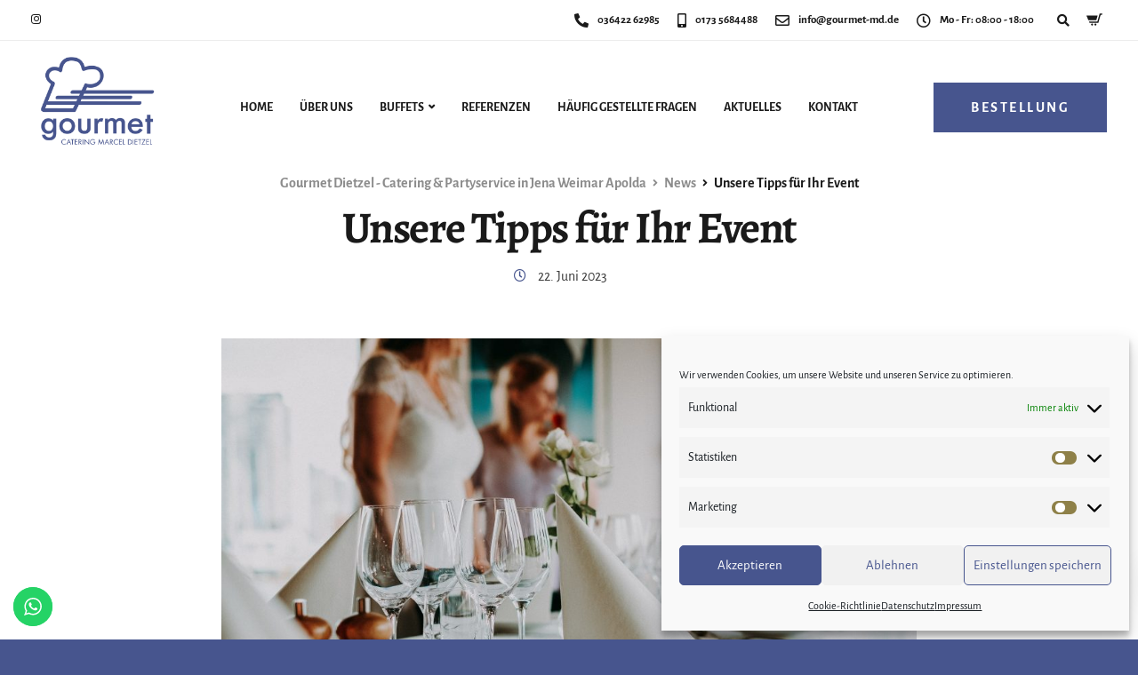

--- FILE ---
content_type: text/html; charset=utf-8
request_url: https://www.google.com/recaptcha/api2/anchor?ar=1&k=6LcCY-IbAAAAAG8ui1TtSHPwW4fsR5xMGTNMIhXX&co=aHR0cHM6Ly9nb3VybWV0LW1kLmRlOjQ0Mw..&hl=en&v=PoyoqOPhxBO7pBk68S4YbpHZ&size=invisible&anchor-ms=20000&execute-ms=30000&cb=mskztzd92eip
body_size: 48453
content:
<!DOCTYPE HTML><html dir="ltr" lang="en"><head><meta http-equiv="Content-Type" content="text/html; charset=UTF-8">
<meta http-equiv="X-UA-Compatible" content="IE=edge">
<title>reCAPTCHA</title>
<style type="text/css">
/* cyrillic-ext */
@font-face {
  font-family: 'Roboto';
  font-style: normal;
  font-weight: 400;
  font-stretch: 100%;
  src: url(//fonts.gstatic.com/s/roboto/v48/KFO7CnqEu92Fr1ME7kSn66aGLdTylUAMa3GUBHMdazTgWw.woff2) format('woff2');
  unicode-range: U+0460-052F, U+1C80-1C8A, U+20B4, U+2DE0-2DFF, U+A640-A69F, U+FE2E-FE2F;
}
/* cyrillic */
@font-face {
  font-family: 'Roboto';
  font-style: normal;
  font-weight: 400;
  font-stretch: 100%;
  src: url(//fonts.gstatic.com/s/roboto/v48/KFO7CnqEu92Fr1ME7kSn66aGLdTylUAMa3iUBHMdazTgWw.woff2) format('woff2');
  unicode-range: U+0301, U+0400-045F, U+0490-0491, U+04B0-04B1, U+2116;
}
/* greek-ext */
@font-face {
  font-family: 'Roboto';
  font-style: normal;
  font-weight: 400;
  font-stretch: 100%;
  src: url(//fonts.gstatic.com/s/roboto/v48/KFO7CnqEu92Fr1ME7kSn66aGLdTylUAMa3CUBHMdazTgWw.woff2) format('woff2');
  unicode-range: U+1F00-1FFF;
}
/* greek */
@font-face {
  font-family: 'Roboto';
  font-style: normal;
  font-weight: 400;
  font-stretch: 100%;
  src: url(//fonts.gstatic.com/s/roboto/v48/KFO7CnqEu92Fr1ME7kSn66aGLdTylUAMa3-UBHMdazTgWw.woff2) format('woff2');
  unicode-range: U+0370-0377, U+037A-037F, U+0384-038A, U+038C, U+038E-03A1, U+03A3-03FF;
}
/* math */
@font-face {
  font-family: 'Roboto';
  font-style: normal;
  font-weight: 400;
  font-stretch: 100%;
  src: url(//fonts.gstatic.com/s/roboto/v48/KFO7CnqEu92Fr1ME7kSn66aGLdTylUAMawCUBHMdazTgWw.woff2) format('woff2');
  unicode-range: U+0302-0303, U+0305, U+0307-0308, U+0310, U+0312, U+0315, U+031A, U+0326-0327, U+032C, U+032F-0330, U+0332-0333, U+0338, U+033A, U+0346, U+034D, U+0391-03A1, U+03A3-03A9, U+03B1-03C9, U+03D1, U+03D5-03D6, U+03F0-03F1, U+03F4-03F5, U+2016-2017, U+2034-2038, U+203C, U+2040, U+2043, U+2047, U+2050, U+2057, U+205F, U+2070-2071, U+2074-208E, U+2090-209C, U+20D0-20DC, U+20E1, U+20E5-20EF, U+2100-2112, U+2114-2115, U+2117-2121, U+2123-214F, U+2190, U+2192, U+2194-21AE, U+21B0-21E5, U+21F1-21F2, U+21F4-2211, U+2213-2214, U+2216-22FF, U+2308-230B, U+2310, U+2319, U+231C-2321, U+2336-237A, U+237C, U+2395, U+239B-23B7, U+23D0, U+23DC-23E1, U+2474-2475, U+25AF, U+25B3, U+25B7, U+25BD, U+25C1, U+25CA, U+25CC, U+25FB, U+266D-266F, U+27C0-27FF, U+2900-2AFF, U+2B0E-2B11, U+2B30-2B4C, U+2BFE, U+3030, U+FF5B, U+FF5D, U+1D400-1D7FF, U+1EE00-1EEFF;
}
/* symbols */
@font-face {
  font-family: 'Roboto';
  font-style: normal;
  font-weight: 400;
  font-stretch: 100%;
  src: url(//fonts.gstatic.com/s/roboto/v48/KFO7CnqEu92Fr1ME7kSn66aGLdTylUAMaxKUBHMdazTgWw.woff2) format('woff2');
  unicode-range: U+0001-000C, U+000E-001F, U+007F-009F, U+20DD-20E0, U+20E2-20E4, U+2150-218F, U+2190, U+2192, U+2194-2199, U+21AF, U+21E6-21F0, U+21F3, U+2218-2219, U+2299, U+22C4-22C6, U+2300-243F, U+2440-244A, U+2460-24FF, U+25A0-27BF, U+2800-28FF, U+2921-2922, U+2981, U+29BF, U+29EB, U+2B00-2BFF, U+4DC0-4DFF, U+FFF9-FFFB, U+10140-1018E, U+10190-1019C, U+101A0, U+101D0-101FD, U+102E0-102FB, U+10E60-10E7E, U+1D2C0-1D2D3, U+1D2E0-1D37F, U+1F000-1F0FF, U+1F100-1F1AD, U+1F1E6-1F1FF, U+1F30D-1F30F, U+1F315, U+1F31C, U+1F31E, U+1F320-1F32C, U+1F336, U+1F378, U+1F37D, U+1F382, U+1F393-1F39F, U+1F3A7-1F3A8, U+1F3AC-1F3AF, U+1F3C2, U+1F3C4-1F3C6, U+1F3CA-1F3CE, U+1F3D4-1F3E0, U+1F3ED, U+1F3F1-1F3F3, U+1F3F5-1F3F7, U+1F408, U+1F415, U+1F41F, U+1F426, U+1F43F, U+1F441-1F442, U+1F444, U+1F446-1F449, U+1F44C-1F44E, U+1F453, U+1F46A, U+1F47D, U+1F4A3, U+1F4B0, U+1F4B3, U+1F4B9, U+1F4BB, U+1F4BF, U+1F4C8-1F4CB, U+1F4D6, U+1F4DA, U+1F4DF, U+1F4E3-1F4E6, U+1F4EA-1F4ED, U+1F4F7, U+1F4F9-1F4FB, U+1F4FD-1F4FE, U+1F503, U+1F507-1F50B, U+1F50D, U+1F512-1F513, U+1F53E-1F54A, U+1F54F-1F5FA, U+1F610, U+1F650-1F67F, U+1F687, U+1F68D, U+1F691, U+1F694, U+1F698, U+1F6AD, U+1F6B2, U+1F6B9-1F6BA, U+1F6BC, U+1F6C6-1F6CF, U+1F6D3-1F6D7, U+1F6E0-1F6EA, U+1F6F0-1F6F3, U+1F6F7-1F6FC, U+1F700-1F7FF, U+1F800-1F80B, U+1F810-1F847, U+1F850-1F859, U+1F860-1F887, U+1F890-1F8AD, U+1F8B0-1F8BB, U+1F8C0-1F8C1, U+1F900-1F90B, U+1F93B, U+1F946, U+1F984, U+1F996, U+1F9E9, U+1FA00-1FA6F, U+1FA70-1FA7C, U+1FA80-1FA89, U+1FA8F-1FAC6, U+1FACE-1FADC, U+1FADF-1FAE9, U+1FAF0-1FAF8, U+1FB00-1FBFF;
}
/* vietnamese */
@font-face {
  font-family: 'Roboto';
  font-style: normal;
  font-weight: 400;
  font-stretch: 100%;
  src: url(//fonts.gstatic.com/s/roboto/v48/KFO7CnqEu92Fr1ME7kSn66aGLdTylUAMa3OUBHMdazTgWw.woff2) format('woff2');
  unicode-range: U+0102-0103, U+0110-0111, U+0128-0129, U+0168-0169, U+01A0-01A1, U+01AF-01B0, U+0300-0301, U+0303-0304, U+0308-0309, U+0323, U+0329, U+1EA0-1EF9, U+20AB;
}
/* latin-ext */
@font-face {
  font-family: 'Roboto';
  font-style: normal;
  font-weight: 400;
  font-stretch: 100%;
  src: url(//fonts.gstatic.com/s/roboto/v48/KFO7CnqEu92Fr1ME7kSn66aGLdTylUAMa3KUBHMdazTgWw.woff2) format('woff2');
  unicode-range: U+0100-02BA, U+02BD-02C5, U+02C7-02CC, U+02CE-02D7, U+02DD-02FF, U+0304, U+0308, U+0329, U+1D00-1DBF, U+1E00-1E9F, U+1EF2-1EFF, U+2020, U+20A0-20AB, U+20AD-20C0, U+2113, U+2C60-2C7F, U+A720-A7FF;
}
/* latin */
@font-face {
  font-family: 'Roboto';
  font-style: normal;
  font-weight: 400;
  font-stretch: 100%;
  src: url(//fonts.gstatic.com/s/roboto/v48/KFO7CnqEu92Fr1ME7kSn66aGLdTylUAMa3yUBHMdazQ.woff2) format('woff2');
  unicode-range: U+0000-00FF, U+0131, U+0152-0153, U+02BB-02BC, U+02C6, U+02DA, U+02DC, U+0304, U+0308, U+0329, U+2000-206F, U+20AC, U+2122, U+2191, U+2193, U+2212, U+2215, U+FEFF, U+FFFD;
}
/* cyrillic-ext */
@font-face {
  font-family: 'Roboto';
  font-style: normal;
  font-weight: 500;
  font-stretch: 100%;
  src: url(//fonts.gstatic.com/s/roboto/v48/KFO7CnqEu92Fr1ME7kSn66aGLdTylUAMa3GUBHMdazTgWw.woff2) format('woff2');
  unicode-range: U+0460-052F, U+1C80-1C8A, U+20B4, U+2DE0-2DFF, U+A640-A69F, U+FE2E-FE2F;
}
/* cyrillic */
@font-face {
  font-family: 'Roboto';
  font-style: normal;
  font-weight: 500;
  font-stretch: 100%;
  src: url(//fonts.gstatic.com/s/roboto/v48/KFO7CnqEu92Fr1ME7kSn66aGLdTylUAMa3iUBHMdazTgWw.woff2) format('woff2');
  unicode-range: U+0301, U+0400-045F, U+0490-0491, U+04B0-04B1, U+2116;
}
/* greek-ext */
@font-face {
  font-family: 'Roboto';
  font-style: normal;
  font-weight: 500;
  font-stretch: 100%;
  src: url(//fonts.gstatic.com/s/roboto/v48/KFO7CnqEu92Fr1ME7kSn66aGLdTylUAMa3CUBHMdazTgWw.woff2) format('woff2');
  unicode-range: U+1F00-1FFF;
}
/* greek */
@font-face {
  font-family: 'Roboto';
  font-style: normal;
  font-weight: 500;
  font-stretch: 100%;
  src: url(//fonts.gstatic.com/s/roboto/v48/KFO7CnqEu92Fr1ME7kSn66aGLdTylUAMa3-UBHMdazTgWw.woff2) format('woff2');
  unicode-range: U+0370-0377, U+037A-037F, U+0384-038A, U+038C, U+038E-03A1, U+03A3-03FF;
}
/* math */
@font-face {
  font-family: 'Roboto';
  font-style: normal;
  font-weight: 500;
  font-stretch: 100%;
  src: url(//fonts.gstatic.com/s/roboto/v48/KFO7CnqEu92Fr1ME7kSn66aGLdTylUAMawCUBHMdazTgWw.woff2) format('woff2');
  unicode-range: U+0302-0303, U+0305, U+0307-0308, U+0310, U+0312, U+0315, U+031A, U+0326-0327, U+032C, U+032F-0330, U+0332-0333, U+0338, U+033A, U+0346, U+034D, U+0391-03A1, U+03A3-03A9, U+03B1-03C9, U+03D1, U+03D5-03D6, U+03F0-03F1, U+03F4-03F5, U+2016-2017, U+2034-2038, U+203C, U+2040, U+2043, U+2047, U+2050, U+2057, U+205F, U+2070-2071, U+2074-208E, U+2090-209C, U+20D0-20DC, U+20E1, U+20E5-20EF, U+2100-2112, U+2114-2115, U+2117-2121, U+2123-214F, U+2190, U+2192, U+2194-21AE, U+21B0-21E5, U+21F1-21F2, U+21F4-2211, U+2213-2214, U+2216-22FF, U+2308-230B, U+2310, U+2319, U+231C-2321, U+2336-237A, U+237C, U+2395, U+239B-23B7, U+23D0, U+23DC-23E1, U+2474-2475, U+25AF, U+25B3, U+25B7, U+25BD, U+25C1, U+25CA, U+25CC, U+25FB, U+266D-266F, U+27C0-27FF, U+2900-2AFF, U+2B0E-2B11, U+2B30-2B4C, U+2BFE, U+3030, U+FF5B, U+FF5D, U+1D400-1D7FF, U+1EE00-1EEFF;
}
/* symbols */
@font-face {
  font-family: 'Roboto';
  font-style: normal;
  font-weight: 500;
  font-stretch: 100%;
  src: url(//fonts.gstatic.com/s/roboto/v48/KFO7CnqEu92Fr1ME7kSn66aGLdTylUAMaxKUBHMdazTgWw.woff2) format('woff2');
  unicode-range: U+0001-000C, U+000E-001F, U+007F-009F, U+20DD-20E0, U+20E2-20E4, U+2150-218F, U+2190, U+2192, U+2194-2199, U+21AF, U+21E6-21F0, U+21F3, U+2218-2219, U+2299, U+22C4-22C6, U+2300-243F, U+2440-244A, U+2460-24FF, U+25A0-27BF, U+2800-28FF, U+2921-2922, U+2981, U+29BF, U+29EB, U+2B00-2BFF, U+4DC0-4DFF, U+FFF9-FFFB, U+10140-1018E, U+10190-1019C, U+101A0, U+101D0-101FD, U+102E0-102FB, U+10E60-10E7E, U+1D2C0-1D2D3, U+1D2E0-1D37F, U+1F000-1F0FF, U+1F100-1F1AD, U+1F1E6-1F1FF, U+1F30D-1F30F, U+1F315, U+1F31C, U+1F31E, U+1F320-1F32C, U+1F336, U+1F378, U+1F37D, U+1F382, U+1F393-1F39F, U+1F3A7-1F3A8, U+1F3AC-1F3AF, U+1F3C2, U+1F3C4-1F3C6, U+1F3CA-1F3CE, U+1F3D4-1F3E0, U+1F3ED, U+1F3F1-1F3F3, U+1F3F5-1F3F7, U+1F408, U+1F415, U+1F41F, U+1F426, U+1F43F, U+1F441-1F442, U+1F444, U+1F446-1F449, U+1F44C-1F44E, U+1F453, U+1F46A, U+1F47D, U+1F4A3, U+1F4B0, U+1F4B3, U+1F4B9, U+1F4BB, U+1F4BF, U+1F4C8-1F4CB, U+1F4D6, U+1F4DA, U+1F4DF, U+1F4E3-1F4E6, U+1F4EA-1F4ED, U+1F4F7, U+1F4F9-1F4FB, U+1F4FD-1F4FE, U+1F503, U+1F507-1F50B, U+1F50D, U+1F512-1F513, U+1F53E-1F54A, U+1F54F-1F5FA, U+1F610, U+1F650-1F67F, U+1F687, U+1F68D, U+1F691, U+1F694, U+1F698, U+1F6AD, U+1F6B2, U+1F6B9-1F6BA, U+1F6BC, U+1F6C6-1F6CF, U+1F6D3-1F6D7, U+1F6E0-1F6EA, U+1F6F0-1F6F3, U+1F6F7-1F6FC, U+1F700-1F7FF, U+1F800-1F80B, U+1F810-1F847, U+1F850-1F859, U+1F860-1F887, U+1F890-1F8AD, U+1F8B0-1F8BB, U+1F8C0-1F8C1, U+1F900-1F90B, U+1F93B, U+1F946, U+1F984, U+1F996, U+1F9E9, U+1FA00-1FA6F, U+1FA70-1FA7C, U+1FA80-1FA89, U+1FA8F-1FAC6, U+1FACE-1FADC, U+1FADF-1FAE9, U+1FAF0-1FAF8, U+1FB00-1FBFF;
}
/* vietnamese */
@font-face {
  font-family: 'Roboto';
  font-style: normal;
  font-weight: 500;
  font-stretch: 100%;
  src: url(//fonts.gstatic.com/s/roboto/v48/KFO7CnqEu92Fr1ME7kSn66aGLdTylUAMa3OUBHMdazTgWw.woff2) format('woff2');
  unicode-range: U+0102-0103, U+0110-0111, U+0128-0129, U+0168-0169, U+01A0-01A1, U+01AF-01B0, U+0300-0301, U+0303-0304, U+0308-0309, U+0323, U+0329, U+1EA0-1EF9, U+20AB;
}
/* latin-ext */
@font-face {
  font-family: 'Roboto';
  font-style: normal;
  font-weight: 500;
  font-stretch: 100%;
  src: url(//fonts.gstatic.com/s/roboto/v48/KFO7CnqEu92Fr1ME7kSn66aGLdTylUAMa3KUBHMdazTgWw.woff2) format('woff2');
  unicode-range: U+0100-02BA, U+02BD-02C5, U+02C7-02CC, U+02CE-02D7, U+02DD-02FF, U+0304, U+0308, U+0329, U+1D00-1DBF, U+1E00-1E9F, U+1EF2-1EFF, U+2020, U+20A0-20AB, U+20AD-20C0, U+2113, U+2C60-2C7F, U+A720-A7FF;
}
/* latin */
@font-face {
  font-family: 'Roboto';
  font-style: normal;
  font-weight: 500;
  font-stretch: 100%;
  src: url(//fonts.gstatic.com/s/roboto/v48/KFO7CnqEu92Fr1ME7kSn66aGLdTylUAMa3yUBHMdazQ.woff2) format('woff2');
  unicode-range: U+0000-00FF, U+0131, U+0152-0153, U+02BB-02BC, U+02C6, U+02DA, U+02DC, U+0304, U+0308, U+0329, U+2000-206F, U+20AC, U+2122, U+2191, U+2193, U+2212, U+2215, U+FEFF, U+FFFD;
}
/* cyrillic-ext */
@font-face {
  font-family: 'Roboto';
  font-style: normal;
  font-weight: 900;
  font-stretch: 100%;
  src: url(//fonts.gstatic.com/s/roboto/v48/KFO7CnqEu92Fr1ME7kSn66aGLdTylUAMa3GUBHMdazTgWw.woff2) format('woff2');
  unicode-range: U+0460-052F, U+1C80-1C8A, U+20B4, U+2DE0-2DFF, U+A640-A69F, U+FE2E-FE2F;
}
/* cyrillic */
@font-face {
  font-family: 'Roboto';
  font-style: normal;
  font-weight: 900;
  font-stretch: 100%;
  src: url(//fonts.gstatic.com/s/roboto/v48/KFO7CnqEu92Fr1ME7kSn66aGLdTylUAMa3iUBHMdazTgWw.woff2) format('woff2');
  unicode-range: U+0301, U+0400-045F, U+0490-0491, U+04B0-04B1, U+2116;
}
/* greek-ext */
@font-face {
  font-family: 'Roboto';
  font-style: normal;
  font-weight: 900;
  font-stretch: 100%;
  src: url(//fonts.gstatic.com/s/roboto/v48/KFO7CnqEu92Fr1ME7kSn66aGLdTylUAMa3CUBHMdazTgWw.woff2) format('woff2');
  unicode-range: U+1F00-1FFF;
}
/* greek */
@font-face {
  font-family: 'Roboto';
  font-style: normal;
  font-weight: 900;
  font-stretch: 100%;
  src: url(//fonts.gstatic.com/s/roboto/v48/KFO7CnqEu92Fr1ME7kSn66aGLdTylUAMa3-UBHMdazTgWw.woff2) format('woff2');
  unicode-range: U+0370-0377, U+037A-037F, U+0384-038A, U+038C, U+038E-03A1, U+03A3-03FF;
}
/* math */
@font-face {
  font-family: 'Roboto';
  font-style: normal;
  font-weight: 900;
  font-stretch: 100%;
  src: url(//fonts.gstatic.com/s/roboto/v48/KFO7CnqEu92Fr1ME7kSn66aGLdTylUAMawCUBHMdazTgWw.woff2) format('woff2');
  unicode-range: U+0302-0303, U+0305, U+0307-0308, U+0310, U+0312, U+0315, U+031A, U+0326-0327, U+032C, U+032F-0330, U+0332-0333, U+0338, U+033A, U+0346, U+034D, U+0391-03A1, U+03A3-03A9, U+03B1-03C9, U+03D1, U+03D5-03D6, U+03F0-03F1, U+03F4-03F5, U+2016-2017, U+2034-2038, U+203C, U+2040, U+2043, U+2047, U+2050, U+2057, U+205F, U+2070-2071, U+2074-208E, U+2090-209C, U+20D0-20DC, U+20E1, U+20E5-20EF, U+2100-2112, U+2114-2115, U+2117-2121, U+2123-214F, U+2190, U+2192, U+2194-21AE, U+21B0-21E5, U+21F1-21F2, U+21F4-2211, U+2213-2214, U+2216-22FF, U+2308-230B, U+2310, U+2319, U+231C-2321, U+2336-237A, U+237C, U+2395, U+239B-23B7, U+23D0, U+23DC-23E1, U+2474-2475, U+25AF, U+25B3, U+25B7, U+25BD, U+25C1, U+25CA, U+25CC, U+25FB, U+266D-266F, U+27C0-27FF, U+2900-2AFF, U+2B0E-2B11, U+2B30-2B4C, U+2BFE, U+3030, U+FF5B, U+FF5D, U+1D400-1D7FF, U+1EE00-1EEFF;
}
/* symbols */
@font-face {
  font-family: 'Roboto';
  font-style: normal;
  font-weight: 900;
  font-stretch: 100%;
  src: url(//fonts.gstatic.com/s/roboto/v48/KFO7CnqEu92Fr1ME7kSn66aGLdTylUAMaxKUBHMdazTgWw.woff2) format('woff2');
  unicode-range: U+0001-000C, U+000E-001F, U+007F-009F, U+20DD-20E0, U+20E2-20E4, U+2150-218F, U+2190, U+2192, U+2194-2199, U+21AF, U+21E6-21F0, U+21F3, U+2218-2219, U+2299, U+22C4-22C6, U+2300-243F, U+2440-244A, U+2460-24FF, U+25A0-27BF, U+2800-28FF, U+2921-2922, U+2981, U+29BF, U+29EB, U+2B00-2BFF, U+4DC0-4DFF, U+FFF9-FFFB, U+10140-1018E, U+10190-1019C, U+101A0, U+101D0-101FD, U+102E0-102FB, U+10E60-10E7E, U+1D2C0-1D2D3, U+1D2E0-1D37F, U+1F000-1F0FF, U+1F100-1F1AD, U+1F1E6-1F1FF, U+1F30D-1F30F, U+1F315, U+1F31C, U+1F31E, U+1F320-1F32C, U+1F336, U+1F378, U+1F37D, U+1F382, U+1F393-1F39F, U+1F3A7-1F3A8, U+1F3AC-1F3AF, U+1F3C2, U+1F3C4-1F3C6, U+1F3CA-1F3CE, U+1F3D4-1F3E0, U+1F3ED, U+1F3F1-1F3F3, U+1F3F5-1F3F7, U+1F408, U+1F415, U+1F41F, U+1F426, U+1F43F, U+1F441-1F442, U+1F444, U+1F446-1F449, U+1F44C-1F44E, U+1F453, U+1F46A, U+1F47D, U+1F4A3, U+1F4B0, U+1F4B3, U+1F4B9, U+1F4BB, U+1F4BF, U+1F4C8-1F4CB, U+1F4D6, U+1F4DA, U+1F4DF, U+1F4E3-1F4E6, U+1F4EA-1F4ED, U+1F4F7, U+1F4F9-1F4FB, U+1F4FD-1F4FE, U+1F503, U+1F507-1F50B, U+1F50D, U+1F512-1F513, U+1F53E-1F54A, U+1F54F-1F5FA, U+1F610, U+1F650-1F67F, U+1F687, U+1F68D, U+1F691, U+1F694, U+1F698, U+1F6AD, U+1F6B2, U+1F6B9-1F6BA, U+1F6BC, U+1F6C6-1F6CF, U+1F6D3-1F6D7, U+1F6E0-1F6EA, U+1F6F0-1F6F3, U+1F6F7-1F6FC, U+1F700-1F7FF, U+1F800-1F80B, U+1F810-1F847, U+1F850-1F859, U+1F860-1F887, U+1F890-1F8AD, U+1F8B0-1F8BB, U+1F8C0-1F8C1, U+1F900-1F90B, U+1F93B, U+1F946, U+1F984, U+1F996, U+1F9E9, U+1FA00-1FA6F, U+1FA70-1FA7C, U+1FA80-1FA89, U+1FA8F-1FAC6, U+1FACE-1FADC, U+1FADF-1FAE9, U+1FAF0-1FAF8, U+1FB00-1FBFF;
}
/* vietnamese */
@font-face {
  font-family: 'Roboto';
  font-style: normal;
  font-weight: 900;
  font-stretch: 100%;
  src: url(//fonts.gstatic.com/s/roboto/v48/KFO7CnqEu92Fr1ME7kSn66aGLdTylUAMa3OUBHMdazTgWw.woff2) format('woff2');
  unicode-range: U+0102-0103, U+0110-0111, U+0128-0129, U+0168-0169, U+01A0-01A1, U+01AF-01B0, U+0300-0301, U+0303-0304, U+0308-0309, U+0323, U+0329, U+1EA0-1EF9, U+20AB;
}
/* latin-ext */
@font-face {
  font-family: 'Roboto';
  font-style: normal;
  font-weight: 900;
  font-stretch: 100%;
  src: url(//fonts.gstatic.com/s/roboto/v48/KFO7CnqEu92Fr1ME7kSn66aGLdTylUAMa3KUBHMdazTgWw.woff2) format('woff2');
  unicode-range: U+0100-02BA, U+02BD-02C5, U+02C7-02CC, U+02CE-02D7, U+02DD-02FF, U+0304, U+0308, U+0329, U+1D00-1DBF, U+1E00-1E9F, U+1EF2-1EFF, U+2020, U+20A0-20AB, U+20AD-20C0, U+2113, U+2C60-2C7F, U+A720-A7FF;
}
/* latin */
@font-face {
  font-family: 'Roboto';
  font-style: normal;
  font-weight: 900;
  font-stretch: 100%;
  src: url(//fonts.gstatic.com/s/roboto/v48/KFO7CnqEu92Fr1ME7kSn66aGLdTylUAMa3yUBHMdazQ.woff2) format('woff2');
  unicode-range: U+0000-00FF, U+0131, U+0152-0153, U+02BB-02BC, U+02C6, U+02DA, U+02DC, U+0304, U+0308, U+0329, U+2000-206F, U+20AC, U+2122, U+2191, U+2193, U+2212, U+2215, U+FEFF, U+FFFD;
}

</style>
<link rel="stylesheet" type="text/css" href="https://www.gstatic.com/recaptcha/releases/PoyoqOPhxBO7pBk68S4YbpHZ/styles__ltr.css">
<script nonce="iuXiyddMlFd_xJZdeprWYQ" type="text/javascript">window['__recaptcha_api'] = 'https://www.google.com/recaptcha/api2/';</script>
<script type="text/javascript" src="https://www.gstatic.com/recaptcha/releases/PoyoqOPhxBO7pBk68S4YbpHZ/recaptcha__en.js" nonce="iuXiyddMlFd_xJZdeprWYQ">
      
    </script></head>
<body><div id="rc-anchor-alert" class="rc-anchor-alert"></div>
<input type="hidden" id="recaptcha-token" value="[base64]">
<script type="text/javascript" nonce="iuXiyddMlFd_xJZdeprWYQ">
      recaptcha.anchor.Main.init("[\x22ainput\x22,[\x22bgdata\x22,\x22\x22,\[base64]/[base64]/[base64]/[base64]/[base64]/[base64]/[base64]/[base64]/[base64]/[base64]\\u003d\x22,\[base64]\x22,\x22f0I4woRMflZ3w4TDisO/w6LCpCsxwolMTCMWwo94w5/CiDZqwptHCsKZwp3CtMOyw7Anw7lFLsObwqbDhMKhJcOxwr3DvWHDijLCkcOawp/DvAcsPyhCwp/DngDDv8KUAx/ClDhDw5jDrxjCrBI8w5RZwq7DjMOgwpZSwqbCsAHDg8Orwr0yKQkvwrkIAsKPw7zCpF/DnkXCpB7CrsOuw7ZBwpfDkMKHwrHCrTFSdMORwo3DrsKRwowUF0bDsMOhwrctQcKsw5/CvMO9w6nDpcKow67DjS3Dr8KVwoJFw6p/[base64]/[base64]/w7YLwoDDgx1uZsOjQ8Ofw6PDncOhSAI3wqLDrAZDcxNfMxXDocKrWMKCcjA+fcODQsKPwovDm8OFw4bDp8KLeGXCvsOgQcOhw4bDpMO+dWTDtVgiw5zDmMKXSQrCpcO0worDlnPCh8OufsO2TcO4XsKgw5/[base64]/CsMKywpHDnWciZsOEw4o8w7PCkcO5WWHCqcO9XE3DmDnDsSY3wrrDthbDmUvDssOUA1vCoMKEw7dSVMKqCgJsNyHDi1ELwrxGEDfDq3rDisOQw7wRwp5Iw5d2HcOAwodfHsKMwpwDTB83w7TDisOXOsOHUR45wpBvccKjwoZOCT5aw7XDrcOQw70ZbknCisOBKcOaw5/DhcOTw4zDpCzCnsKOLhLDgnvCvkLDqBFSDMKLwrXCqQzCj2REb1HDgBQbw6LDjcOqBXkXw4NnwqE3wqLDnMOtw6YJwpgHwoXDs8KPfMOfXsK9GsKcwp/Cp8KIwr1jVMK0a1ZFw7HCncKeR3BWPFF4SUR7w4rCjAwIOzM9FFTDqQbDpDvCnU89wofDjxEqw6vCoSvCrcOww7QeTlEkJMKsDG/DgsKYwpAbXwrCgVgLw5rDrsKtaMOKahzDrzkkw48GwqQLBMOYCMOnw4/[base64]/fsO9LsO1WBzCl8OXcEHDilLCv8K5U8ORKyAYZsOnw7hNbsONK1nDg8OEJ8KAw5xRwqYCBXfDg8OlTcKkRATCuMKvwosvw4wJw4bCqcOhw7V+dk8yXsKLw6sFccOXwroPwqB3wpgQBsKiYSPCr8OdIcKYUsO3NAXCgsO0wpDCjMOablZGw7rDkA42Hi/CpkzDrghFw6jDpxPCpVULLmDDjWVowpbChcOHwpnDsHEuw6rDncKRw4bClg5MIMKHwqkWwrk3MMKcOELCqMKoDMKDUAHCt8Kxw4NVwokcBMOawrTCtSwEw7PDg8OzcwzCiRIVw5lsw4DDmsOjw7QdwqjCsnInw6s0w6MTRE/CpMOII8OXEMOxHsKue8KbAG1SeyhkYU3CosOaw5bCu1VEwp5Lwq/DgMOzWcKTwq3ClQsxwrFaUVXDug/DrS4Ow5ghBhXDqwE0wr1lw6h6P8KuXCJYw5clTsOmF28Dw45Gw4DCvGYWw7Z6w6xOw6zDpwt+JTxOPcKTZMKAEcKxVVYhdsOPwpfCncOYw7M/E8KXHsKdw7LDo8OCEsOxw63Ds259LMK4WUYndMKRwqZMNUrCrcKiwohCb0VrwpdiRMOzwqtmSsOawqnDlnsEWnU7w6QGwr4jPFI3dcO+cMKwNTjDvcOiwrfDqVhfCMKtRnw/wrPDvMKdGcKNW8OZwqVewqLCkB82wpQVWX3DmUs2w644G0nCk8OxRiFWXnTDicOWUhDCihPDsz5ReDR8worDl0PDr0B9wqzDhh8Ywo8sw6IyIsOMw5t/[base64]/DsmnCi3DCn0Z4W8OqVMObwod9w5TDpyDDmsOrDcOowoI6MgQmw4xowoIhWsO2w6EUOx0vw57CkExNesOCUBXCjDZuwqwYaCzDncO/d8OLw7bCjXY5w6/[base64]/wpsHw58gw67Ctz3CkMKZw6Jqw6Vjw4tqwrh8HMKmEEbDlsOswqjDpMOkPMKZwrrDj2ATVMOIdHXCpVFrQ8ODDMK9w70ecGlUw40dwpvCk8KgYnLDqMK6FMOvBcOIw7bCqABSBMKVwppuHnPCkSXCjD3Dt8KHwqd5G0TCoMKRw6/DkhxFIcOXw5HDksOGdUfDjsKSwpUZFjJ9w7UbwrLDnMO+DMOYw5TChMKqw5M6w6FEwrVSw5nDh8K2Q8O3bUXCncK3SlZ8AnHCpxU3Yz/CocKpScOowrosw5J1w7BFw43CssKYwp1qw6nCv8K/w5JlwrDDhsOewp8QC8OOMsOQJMOiPENcBDHCo8OrG8Kaw4rCusK/[base64]/[base64]/[base64]/DqVfDtxnCsFDCrS3DqUQowrgpWB/Cp8KkwpLCkcKGwrVgHT/CucOFw5PDp20PIMKqw6HCviMawpcmHE4Cwr0kdyzDpCUAw4INIgx6woLCg0Eowr1AK8KdXjbDjnfCl8O9w6/DtsKyKMKWw5ETw6LCjsK3wqtpC8Ofwr/[base64]/[base64]/ChsOxJcObFAjDpzrDuiPCtcOkA1TDkyUXwqB8IUR4AsOaw785IcKgw6/CrTDCtnPDqcKww7XDti1Qw4bDoAJyB8O0wprDkx7CpA5aw4jCs38jwqLCnsKBQcOxbcKzw5nCsHhlaQbDjVRzw6dhUhPCvzcDwp3CucKjeThtwoFGwq8mwokaw5ISAcOLYsOnwoZWwodRbUbDglkLA8O/woLCm213w4cWw7zDmsO+DcO4CcKwGh8Owp40wp3DnMOdfcKYL2RNJMOSNjrDoWvDnWbDt8KiRMODw5ozFMOPw43Cs2xawrbCjsOcS8KjwpzCkVfDlUJ3wos9w4ARwrtjwpE8w6ZrVMKWZ8Kawr/Dg8O8IMKNGyfDnBUXQsOowonDksKhw75iSMOAH8ObwqPDp8ODLlhawq7CignDncOfAsO3wovCoB/CgD9pbMK9EidaOsOgw7pFw5w3wo/Cr8OGDzR1w4bDmi/DqsKXbj1gw5HCtjLCq8O/wrHDrlDCqQY4SGHDviR2IsK5wqHCqz3Do8OmAgzCrRtqG2pPTsK/TnvCssOTwrU1wo4Ew4IPDMK8w6PCtMO3wqjDth/CjXswf8KfEMOhTnnCh8O+OBV2QsKuRl1nQAPDkMO/w6zDnG/[base64]/aX3DliMuw6g/[base64]/[base64]/CkMOvwrcySDQiM8KVwpVedMOkw7Vdwq3Cn8O8FyBbwp7CuCFdw5bDsnd0wqALwrF2a3zCi8OOwqLCqMKLcBLCmF/CmcK1GsOuwpxHYnPCi3/DglNFH8Kmw7ZoYMKWLUzCtAzDqwVhw65RCTHDicKuwrwYwo7Dp2XDrENfNlp8GsKpdXQdwqxPccOBw5VMwqNNSjMBw4Uow6bDmMOHP8O5w5DCvg3DplY7YnHCqcKxJh8ew5fCixXCp8KjwrwzZx/DiMKjMk7CvMKkJikne8KdLMOMw5RjGHDDkMOPwqjDmRjChcOdW8KtbcKPcMOGfAE+AMORwoLDiXkRw58IGl7Dny7DkQnDu8OvLQlBw7DDocOHw63CuMOMwpNlwoEPw7Rcw4pNwp4wwr/Dv8Kzw6dfwp5DTWXClsKowqRFwoB2w7oCEcOuDMKxw4rCv8Ojw4s6AHnDrMKhw5/[base64]/ZAVtE3bDiCvDs2HDhj/[base64]/DpsO8w4zCrnx0XybCpsKVw6U8JV1OY8KvFw5sw4NCwo0nRnHCvsO1DcOlwohNw618wpNhw4gOwrwOw63Cm3nClnxkPMO4HAUUbcOMDcOOVRDCqDwuc14EYFkuL8K8w45hw40fw4LDr8OVe8O4BMOIw7zDmsO3UFnCk8KHw4/Dr10/[base64]/Dq2Qhw78Bw7vDpsOkCMOtHsOnHcOLIHBCdVLCrQTCp8OLHBZiw6Quw4XDoRVkKSLCugRQWsO1LMOdw7XDo8OSw5fChCvCiVPDiHErw5/[base64]/CiXjDrcOtw67Cs8KuZMO7w7bDmjxKwrdOD8KDw7XDnUNDPkDDoCAQw6nCusK/IcOYw7TDocONS8KEw5EsVMOzTMKSB8KZLG8GwrtvwpJgwqpQw4TDgUBsw6tJcUjDmVl5wq7Ch8OMPSdCPEFuBCTDrMOQw67CoTBTwrEnMBV9QnlewrZnd2AqMkM4V3PCqB5rw4/DhRbCosKdw6/CqlBlAHNjwq3DjXDCu8O5w4pmw7kHw5XCisKRwoEDdgHDncKXwoslwpRFwo/[base64]/P8OFw79zdcOBw5PCqsKNasK6G8K5wq0+wrHClVnCscKyKHUkDSnDs8KpEMOtw7HCoMK8UALCpx3DpERqw4/[base64]/CjFbCqsONQ8OMPwLCgsO5wpPDlMKQw7oCw5XDiMOuw6LCszZDwotsK17CksKVw5bCk8OHcwUoFz0Wwo16PcKvwrdxfMOKwqTCv8Khwo/[base64]/ETbDqSLCjTsRWcKIw7dJXWQ4dlvCqcKyw7ccBMKTeMO0STFmw612wpzCtzHCiMKaw7DDg8K/[base64]/wrXDoMKSwpDCiFJ5W8KfwqzCii4VwpPDvMKSFcO8w67Dh8OWREEUw6bDiz5SwqDCnsK8Uk86acOicGfDscO/wofDsgwHAsK+EiXDosKDdVoDSMOfOmF3wrTDun5Lw6gwImPCjMOpwpvDpcODwr7Cp8OGc8OTwpDCtcKcV8Ohw7HDhsKowoDDhW4+AsOAwqjDn8OFw5QsCmQIbsOQw7PDuRppwrZkw7DDrEBFwojDtVnCtcKNw5PDqsOHwq/Ct8KCcsOOI8KKY8OBw7kNwoxuw7BXw7zCscOBwo0MfMK1B0/CkirCnjXDq8KewoXCiVrCosKXWR5cXgPClh/[base64]/ChsKmw4FqW8K6ZTXDtxfDnsOZw68Ed8ODw4xtQMOIworClsKzw7/DlMO3wppOw6wGWsOpwr8kwpHCqmllMcOXw57ClQNewp3Ch8OAFCsfw7sqwrLCnsO0wrYSIMKww6k5wqTDqMOYM8KfHcOUw5cbDgTCi8OTw45qARrDhHfCjQkJw4jCjnc2wqnCv8OcN8K/IhYzwqPDkcKGD0jDhcKgDWnDp0nDsS7DhhouGMOzRcKdWMO5w65kw5EzwrLDnMKIw7TCghzCscODwoBPw4nDqlfDuWhvOkgSXjHDhcOfwp0MG8OmwqNXwrMCwrQFasK/[base64]/[base64]/Cp8K1ICTDhDjChsKZRsOZBwQDJWwaw57CgsO1w5oEwoNOwqhQw4xOIF15OFAGwq/Cg0ZYYsOJwq3CocKcYwfCtMK3U2I0wrlULcOKwpbDkcOVw4psLHw5wrV1QMKXAwPDgsKHw5Ikw57DicOMOMK7DsO6TMOSB8Opw6fDvMO/wrvDjAbCiMOyYsOXwpAbBkHDnQHChMOGw7LDp8Ktw57CiUDCs8KvwqMzbsKwPMKNT0BMw5Zyw5hGRyc2VcOTVxjDkQvCgMOPGALCoznDt04kF8Ktwp/[base64]/Dj8KGw4kowpR3wo/Clw0GKMOIezlNw4fDqlfDosOow5tDwrzDosOCMl5DSsOMwpjDnsKdZsOfw4c/w6Y2w71LP8K1wrLCusObwpfCrMKqwqFzB8O/[base64]/CiMKbw5ZJfMOydsKhw5N3ZcK2wrN+w6TCuMOyU8OUw6vCqsKfE2XDii3DkMKiw5/[base64]/DnSdewpPDoH7Cs8O0M2QnMG3ClRTDs8OYwpvCl8K/T3vCqXvDpsO5UMOsw6nCmQNSw6M4FMKoXydccMOqw5YPwqPDrUBfdMKpDBYSw6fDqsKswqPDm8KLwpjDp8KAw4ouVsKawqV9w7jChsKZB08jw7XDqMK9wpXCh8KSRcKhw6szNH5Jw4AZwoZmOXBYw4M4HcKjwpgJLD/DugBwaX3Ch8KLw6rCn8O1woZjNkLCmiXDqD3DvMO/NCvCkCzCksKIw7VKwoPDvMKLXsKZwoUYI1VrwqnDvMKJYChRIMOdX8OSK1HDisOswp59TcOBGDM8w4nCoMOoScOrw5PCnV3CjW4EZCwPUFHDmsKBwqbCrmMfbMO9OcO/w6DDpsOrL8Krw4V8f8KSw6odwr0WwpLCjMKkV8Kmwp/[base64]/CgMKmw5LCjSzDusKPw41KwqPDlMO9w4Q2w4JXwrPDpxbChsO3ZUsRCcKvEhQ7CcOUwoXCi8O7w5DCh8KWw7LCisK8WVbDusOEw5fDvMO/O1EDw7t4LDJzKMOKA8OtQ8KjwpF8w6FDNQ4Aw6fDpWFNwosmw6vCqxgAwpvCgcOJwqTCqCYZUSJyaSvClMOLB1ocwoVcSMOIw513UcOIMMOHw5/DnSXCvcOhw6LCpSRZwq/Du0PCssKmY8Kkw7XCjQxBw6tfGMOKw6VoG1fChWhDSsOYw4rCq8OLwonCol9Rwr4HeAnDtzPDqWHDhMOqPxw3w63Cj8Ofw73DlsOGwp3CqcOGXAnCnMKRwoLDvF4Rw6bCrm/DrsKxJsKzwqfDkcKhdWDCrGHCncKEU8KTw6bCizlgw7DDp8Klw7t9XcOSQkLCtMK7M0ZJw5nCiDIXQcOWwrFBf8K5w7xnw48Ow6kdwq8hTcKvw7jDnsKewpDDmsK5DFrDqzfCl0/DhUtEwq7CoBojXsKKw71KX8KgEQN5ACJmFMOnwq7DpsKXw6HCqcKAXsOEM0k/MMKaRHARwrPDosOZw4TCjMObw68dw6xjcMOHwpvDujHDhiMsw69Jw4ttwpPCoEkuDVBNwq5Rw7fCp8K4dUpiWMOSw4UmOElYwoldw7cIBXkowpvCuH/DolA2Y8OUbhvCnsKiL110CxrDsMOYwp7DjjoWAMK5w5jCuS8NEgzDjVPDkkgkwotycsKew4rDmMKwBiAow63CiCHCgj9HwpZlw7LCgnlURjYEwpvCjsKNd8KxJjzDkF/ClMK4w4HDlEZUFMKnd1jCkTTCt8Ouw7toeD3DrsKpfRhdBy/Dl8OdwqBqw4LDkMO6w6HCucOtwrnCtAHDhmJ3LHJHw5rDvsO5BxnCmMOywq9zwr7CmcOgw4rCl8Kxw7DDpsOhw7bCh8KXF8KPXcKLwpLDnH8+w7zDhQ44eMKOO0dmTsOxw6d9w4lMw6vCp8KUK25zw6wcVsOxw69FwqHClTTCs2DCiyRjwo/CoQxVw71uaGvClULCpsO7e8KbHDY/dMOLfMO6MkrDijzCpsKJYwvDssOZwr3ChgUOQsOCacO3w6IPZ8OWwqHCsi4Zw57CtMOrEh7DsTzCl8KMw7vDkC/Dr1cjCsKMNi/CkHjDr8OVwoY0XcKgMAAwX8O4w4/DnXLCpMKUOMOmw4HDi8Ktwr0gdDfCpm/DvwA7wr1AworCisO9w7vDv8KswovDgzhoH8K/[base64]/HBQTGsKRw6nDpArCvirClzZJw6jChMOxJWbCrHlWKgzDrxPCmE8Gw5pXw4DDnMKow4DDskrDg8Kxw4PCtcK0w7d0McOaJcOVCxpKOyEcGMKgwpZcwo5swqw0w44Jw7Zfw5Ijw5bDgMO8HHJRw5t/PjXCvMOHRMORw7vDrcOhNMOpT3rDpzfCssOnTBzCjsOnwpzCs8OqPMOGK8O7YcKoZQfCrMKvaElowqZFE8KXw6I4wprCrMKTMC0GwqkwQsO4YsKtHBDDt0LDmsK3DcO4WMORfsKgQCJXwq4sw5h8w6JEIcOqw7vCvR7DusKIw4bDjMK3wqvCscOfw4nCrsO/wqzDtQ83DShqIsO9wphLQCvCs2XCvgTCpcKzKcK+w60CdcKAJsKjacONTDhSdsOeKksrKCTDinjDnzRVcMOSw7rCp8Ktw6MyVVrDtnACwrXDshXCkX5DwoDDmcOZGWXCnhDCjMOgNTDCjVfCjcO/A8O8RMK2w4vDrcKewo9rwqnCl8ORbgrCqSXCn0nCj1V6w4fCihM7VmpUD8O1RMKfw6PDkMK8BsOowpcQBsOOwp/Dp8OVw5LCmMKmw4TCpnvCpUnCrmM6Y1rCgCXDhwbCssOIB8KWUXQ7JVHCksO7GVPDisK4wqLDgcO6ABwEwp/[base64]/[base64]/DsDvDrcKNZkg4w7bDh0HDjHnDqsKdTjMvJsK1w7AKcxXDnMOww4XCi8KJacOOwp80ay4wVjTDvCzCg8O8LcK6WVnCn0R8c8KBwq5Jw6lYwqXCvMOywqbCgcKGGsOrYRLDosOhwpnCuFF8wrQ2U8Kmw7hLfcOfGnjDj3nClgAGC8KYV3LDq8KxwrPCqTrDkz/Cv8KJX0d/wrjCpjzCm27CohxcDMKOG8O/DXHCpMKdwobDmcO5dDLCoTYHAcKRSMOAw5FYwq/CuMOmEMOgw6LDlz7DoTLCtnNSVsKefXAYw6vCvV9OccOQw6XCrmTDiXgxwrNfwosGJGPCg0/DoUXDgAjDjlzDjWLDtMOJwpMPw4pjw4DDiE0VwqJVwpXDq3nCg8K3wo/DmsOzTsOWwrpFJgx0w7DCv8KCw4Afw77CmcK9OxbDhiDDrHDChsOXdcOhw4tqw6p4woF3w6Uvw4ENw6TDl8O8b8K+wrXDosKhDcKWdMKmP8K0IMOVw6rCtVw6w6Btwp0FwqbDgFHCvEjCuQLCm1rDsiHDmRFCZx88wprCqA/CgsKqAS8sNwjCssKgGQ/CtiLDlhPDpsKMwpXDicOMN0/Dp0wUwrVmwqVtwop5w79SHMKnUV9qCHrCnMKIw5Fow5ZxAcOpwpBnw7fCsXPClcO0KsKJw7vCkcOpG8K8wq3DocOUBcOxNcK4w47DhsORw4Fmw5URwpnDmmgjw5bCqRHDoMKJwp4Mw4zCisOmUGnCmsODPCHDo3/Ch8KmGDfCjsOHw5nDnmA0wqpfw5pHPsKFM09bTAA2w5Nzwp/DmAQZT8OjDsK9LsOow7nClMOaGxrCrMKkecKbEsK0wr5Pw75cwrzCqsORwqFXwp7DqMK7wokJwpbDh2fCtmwAwrYSwqFKw6vDgARlWcKJw53CrcO1XngwWsK1w5lSw7LCo30UwpTDncOgwrjCpcKpwqLCiMK7GsKHwqNDwr4BwpVdw5XCggkPwojCjV7Dqx/DnEQKTsO+wpYew64VAcKYwpXDs8KaSWzCjyAsUzPCmMOEFMKfwpnCihTChU5OfcKcw4h/[base64]/Cs8OxRcOWw7zDr18YDBgEHMOKIEN8HMO4BMO/EURpw4DCm8O8b8KEAUUjw4HDu0MUw5w9BMK3w5nCrnI0w4YZDsKrw5vCtsKZwo/CrsKVKcObVT5uUjDCo8O/wrknw4pqE0U9w4bCt03DnMOsw4/DssOtwqXCicKUwpwOW8KYAgDCqEHDlcOZwp8/EMKgPBHCoSnDgMOxw4nDlcKbVSbCiMKONw7Cr34veMOVwqnDv8Khw4gUJWNFb2vCgsOTw70edsOgHhfDisKWdwbCjcOyw79AYsKFH8KKX8OdJ8K1wq5Ow5PCijodw7wdw5TDnwl3wpPCvnwEwr/DrHxjKcOQwqsnw5rDkErCv1IQwqfDlMOEw7HCh8KEw7VbHC9BXELCjxFXUcKiUn3Dm8KWWCh2OcOewqYCFjg+csKswpHDmjDDh8OGcsO1d8OZGMKcw5JvaTstcB07MCp2wqfCqWcmAi1+w4lCw7E/w6LDuz1xThsKB3rChcKlw7xyDiA0acKXwp3DpzzDs8KjL23DoWNpEiQMwofCoBYtw5U5ZkHDvMO5woXCjC3CgAbDri0ow4TDo8K0w6YSw7FiW2rCrcO7w7DDn8OdasOHA8O5wr1Pw5UtXg/DicKLwr3DlDY8U13CnMOBY8KAw5RVwpnCp25bOMKEPMKtbnTCk0cFE3vDhg3DocOnwp0racK9eMK8w4BiRMK7IMO/wr/CsHjCk8Oow48rfsObbjczIsOgw6fCosOnw5rCtnVtw4lUwrjCgGANFjNgw4nChX/DuVEdSiUKLg5+w7nDjit2DA0KbcKow7sAwrjCi8OVW8ORwrFdZsKKE8KPLF9bw4fDmiDDh8KJwpnChG/[base64]/wqTDnsOYw4zCsErCgngIFxAzNVUPw6jCvDtocCLCmHIewoDCrsOgw45MMsO9wpvDnls3HsKeNR/[base64]/Cr2YpwrZZw5JMw5VfCMKNARxkw4nCgsKWw4bCvQnCpD3Ck2jCpmHCvT1fV8OXPVtQAcKswqbDkwsaw7HCqCbCscKUNsKXBHfDscKOw4jClyTDuRgPw7TCt10TQWdnwqRLTcONRcK/w6TCrz3CpkjCu8OOc8O4DllWcAEgw5nDj8KjwrDCvXNIagrDtSR7FMO5TEJ9b0nClGDDs2RRwrEywrByfcK7wqA2w5A8wq5zVMOneEcINQnClFPCqgoTWBk5QEDDosKZw5M/w7DDjcKTw5Mvw7XDqcKnIl0lwpLDvgnDtkFgaMO/RMKlwqLDm8K2wpzCuMOyaXHCmMKgejPDlmJaZVEzwpptwopnw6HDgcKrw7bCncKfwo9bHR/[base64]/Cl8KqwpTCiGvCusODV8KcOMKTwrzDtGZcY2x7XMKUWsOXAMKjwonCicOOw4Muw5lqwqnCvVYDwonCrGfDjmfCvETCungHw4XDgsKqFcKJwoFjR0A/wqPCpMORAXXCh0Blwo44w6lbPsK9eVciZ8KwLG3DrjZ8wpYnw5zDpcO9Y8KbZcOJwqFLwqjCnsKzPsO1cMKQd8O6P0wvw4HCuMKCCljCtAXDgMOaUUZcZhcjAwbCp8KnEsOHwolMHsOkw5tGKCbCpRPChljCulPCqcOEUxHDm8OkEcKew6A/GsKxIxLClcKrNjhmQcKYOCBCw6FEfsKAUQXDlMOQwqrCuBA0V8OMfzMcw70dw7XCjcKFE8OiUcKIw794wrfCk8KAw7XDpG45OMO3wqd0wrDDhlluw63ChDzCuMKnwoY/[base64]/DnsK+w68nw5kpw6BawrzDmRISUH7Ch1MHQcKiHsO5wp3DnT7CgRbCoSUtfsKKwrl7JjDCi8OAwozChzvDisOpw4jDkGV4ASLDvS3DnMKnwp9/w4/Ct1FXwpnDjHAKwp/[base64]/w4ACw5VedMKgYcKwXMKsNsKAw40PG0fCjh/Dr8OTwq/[base64]/[base64]/DnSzCiMK/wrvCicKUw68gRsOlRcODw6jDlCrCu1fCmw/DrgnDv1/Cm8O7w7t/wq48w6o0QhHClcOOwrvDlMK4w53CklfDr8K+w5FgFSgQwpgHw4kzFRrCqsO2w5skw6VeGhjCr8KPecK/TnoIwqBJGWnCh8KlwqPDj8OZSFfCkgDCgMOUW8KAB8KNw6jCh8KfLUVMwrHCisK+IsK+JAzDj3nCtcORw4UDB0LDn1fCsMONwpvDrGg9M8OGwpwKwroYwo8LOREWBk0Aw43DrUQTJ8Kmw7NYwoVfw6vCocOAw5/Dt1EXwotWwqkDQRFFwr92w4cTwqrDtUoZw6vCjcK5w5lERsKWb8O0wpRJwrnDiDnDgMOuw5DDnMKmwpwBacOOw7YjU8KHwqDDvMKOw4dzcMKFw7BBw6fCswXCnMKzwoZLM8KCc1dkwrnCvMO9J8KDfQRjfMO/wo92QcKQJ8KNw4Mvcx5IY8O8QcKqwpB7D8O1fMOBw4t8w5XDtgXDsMO9w7LCgSDDuMOwUnrCocK/[base64]/[base64]/[base64]/DmTVbWGHDkAvCq3jCnMKlG8OawqEaTz7CswfDuiLCvD/DpAYawoARw71pwoDCkn3DkhPCksOrQVnCjW3DrMKtIMKfGCRUFj/Ds1k0wobDusKxwr/[base64]/[base64]/Do8O8bsObbD3DrFLCqDFywr7CusOCw4QWaGcsZsOzOVPCscOkwovDiXlPW8OxSS7Dvn5Cw4fCsMKeaALDg1xHw4DCuF3CmG51HVDClDkwGh0vP8KLwq/DvBLDjcK2dEUDwoJFwpjCo0cuOMKcJCzDjCsHw4fCsEg8Y8O3w5vCuQJTcHHCl8KeTjsnWxzDukZDwrhzw7QaeEdow704ZsOkXsKjHggjU0NFw6TDkcKmb3TCuyA6ZnfCkCY5X8K7MsKYw4tiZlt0wpIuw4DChg/CjcK4wqlyYWfDnsOcf3DCmSM5w5p1MgF2VRR9wr3CmMOdw4fCq8OJw4bDkVPDh350EMKnwoVNY8OMbX/Cpzh7w5jCgMOMwp7CmMOkwq/DqwrCuVzDh8KZw59xwoDCk8O0S0RNb8Kbwp3ClHPDkDDCmx7Ct8OrFzloIWkTaVxCw7Ivw4cLwqfCnMKCwqRnw4fDjhzCi3/Dqyk2GMK8ER5TWcKVHMKuwoXDjsKYbEFPw7jDv8KNwq9Fw7HDiMKSTmfDpcKHRS/DuU1mwo8aX8KzU3Jnw6UIwpsiwpPDtyvClVYtw7rDocKewo0VZsOtw47DusKAwrDCpFLCkwoKSxHCnsK7fj0Sw6Z+wrNQwqnDoVddPMKkZXoFOwPCqMKNw6/DqWhOwrIRLF8CBzpiw6tRBikgwqhYw6k2ah1EwoXDl8Kiw67CnsKgwoVxS8OTwqTCnMK8CRzDsFLCp8OLAsO6ZcOLw6bDu8O8VhxVd1DCm00rE8O/[base64]/DnHHCo8KEw6TCgFDDjlx5PTnDisKcw4wUw63Dg1zDksOYQMKJM8KWw7nDtcKnw7QiwpvCmh7CtsKyw5jCoGzCgsOqCsOFEMOwRgzCsMKcSMOrPmB4wrBYw53DsF3DisOEw4ARwrIwc1hYw4TDmMOPw4/DkMOXwp/DsMKjw44gwoJXHcKjUcOtw5HCisK4w53DusKZwpArw5DDhy1cST4qUsOGwqM5w5LCnCnDuRjDh8OjwpTDjRzCo8KawpBsw6/DtlfDhgUJw4Z3FsKLS8K7TlfCtcKBwrkXe8K9UBduNsKbwpEww7DCl0PDjcO9w5w7DhQOwpwbTGxQwr5TV8OUGUfCkMKAeGrCksK0FMKiPhrCoRLCksO1wrzCp8KECjxfw5NCwrNFIUF4I8OiTcK6wo/CpcKnKnvDrcKQwpdcwoVqw44AwpzCn8K5TMOuw5vDqUvDiUzCh8KQOMKGGxgpw6rDtcKdwofCkVFOw77CvMK6w64pSMO2IcKpf8OEdz8ra8ONwp/Dkl4+U8KcCHlrAy/ClUnCqMKMUk0ww7rDvlAnwrd+GXDDpjJaw4rDhlvCmX4GSHhTw7zCnUlXesOUwplRwpLDgiILwr3CggBpWcOeXMKJAsO2IcO1Um3DgAdQw5HCkRrDgyhrXsKaw7AJwpPDpcO0WMOODUXDscOzS8OfUcKgwqbDnsKvNDBLfcOuw67Cun7Cm2c8wrcZccKRwqLCgsO/GyogecOIw5vDsHk0XcOyw73Ct33Cq8O8w7ZRIlhLwpbDu0rCn8Ouw5I3wozCpMKcwpTDjUZaWm/[base64]/MsKLVMOPCFjDvG5Ow6ILRcOMwrDCuVRRwqACBsO6Uh7DqcOzwphvwpPCqUY/[base64]/DDQMYRXDjFrDhcOyw6cww47DksKnw6oKw7s3wrnCigzDtsKERlrCnHzCu2gJwpfDgcKew7k/fsKPw4DCoXFjw6PCpMKmwp0Uw5HCgHZqFMOnRSLDm8KhBcOVw7Aaw6g3FHHDpsOefhDCrHxOwrUQQ8OlwoHDlS3DicKDw4tVw4XDnTEYwrh6w5zDlxDDuFzDi8Kzw4vCtjvDjMKHwrrCtcOPwqI1w67CridQUwhmwr9UZcKKecKiCsOlwpVXd3LCgFPDu1TDs8Khbm/[base64]/f8OzB3t3wqBVw5giwr/DmjRsaiU2wrBTCsK5fm8Cw6XCmXEBABnCt8OpccOfwo1Fw6rCqcOrcsOlw6LDmMK4RDfDoMKiYMOKw7nDkFZQwotpw5bCtcKAO01NwrvCvhkGwoHCmkjCn0B6bWbCoMORw6jCtRUOw4/Cg8K4d15vw4zCtiQRwonDol0ewqDCscK2R8KnwpZ0woYhc8OlHizCr8O/[base64]/Dk8K4w59GTsKweXYjwpdWwprCh8KeRXM1LglAw6BZwq1Ywp3DnlfDsMKIwrEXf8KYwpXCpxfCsU/DtcKLRifDtBE7AjPDm8KFQCk9OQLDvsOGXRxJUsOhw5JWGsKAw5bDlRTCkWlew6NaE0p5wow/[base64]/CqcKeUcKJwrdpwr7Cp2h3IcOEw5XDvX7DjxrCvMK9w5ROwqwwAU5mwqvDmsOnw6XDtwdcw6/[base64]/[base64]/wqFUw43CvsKtw4MwEQE7M8KMAS4nI392wrDDrDDDsBdtaDgWw6rChyR7w4HCjXtiw53DmTvDmcK7IMKiLk8Xw6bCosKwwrzDqMOJw7rDvMOwwrTDpMKdwobDpk/DkUskw4xuwrLDrGbDu8O2IXYwCzUvw6YDHlhtwpEVAcO3JEESVTDCocKlw7nDmMKewqNyw6RewqZ8cmDCkGLCvMKlbTt9wqpMQ8OgUsKtwqofQMKTwoxqw7NiAQMYw7Miw50WRcOdCGvCiW7Chx17wr/DgcKXwozDn8Kvw7HDglrCrmzDvcOea8Kfwp/[base64]/LcO8w4pTwqMkCBw/Y1d6cMKoworDmQzCoWZ6JXvDpMOQwoTDm8KwwrjDhcK1chAvw4JiH8OOFRrDisKbw6IRw4vDosOFU8OUw5TClSA8wrjCqcOzwrlRJxw1wo3DgsK7dSQ8R2bDvMOgwpbDqzh8PcO1wpPDosOjwrrCicK6NkLDlz/DtsOBOMOww6N4YWx5dCXDoxl3wpfDuClmWMOmw4/CnsKPUngHwpIew5zDs3/DnDQBwq8LGMOldB9jw5fDsV/[base64]/DnGEGw5sOwqF7KMKdYCvDgMOpRMK6wpnDu8KTwr0yWDzChkvDr2ggwpguwqHCk8KyeB7DpcOpDhbDrsKGSsO7QB3CoBZHwo9LwqnCqWAgCsOOFRc3w4c1asKFw43DtU3Cix/DrSHCm8O8wrLDssKYH8O5S0NGw7RKekBHbMO+JHfDsMKLTMKHwp4GXQXCjSMpb0XDmcKqw4pwScKfZQtMw6MAwpkNwrJKw6PCimzCq8KveiAicsKDYsKyQ8OHY2ZQwrPDv0sOw4o2RQvCkMOFwpYDQw9bw4ogwo/CosK5JcOOLDw1cV/CoMKeR8ORbsOGbFk5HULDhcOiV8Ojw7TDmyzCkFdHZVLDlhwIJ1AGw5bDjmbDjkLDph/CpsK/[base64]\\u003d\\u003d\x22],null,[\x22conf\x22,null,\x226LcCY-IbAAAAAG8ui1TtSHPwW4fsR5xMGTNMIhXX\x22,0,null,null,null,1,[21,125,63,73,95,87,41,43,42,83,102,105,109,121],[1017145,362],0,null,null,null,null,0,null,0,null,700,1,null,0,\[base64]/76lBhmnigkZhAoZnOKMAhk\\u003d\x22,0,0,null,null,1,null,0,0,null,null,null,0],\x22https://gourmet-md.de:443\x22,null,[3,1,1],null,null,null,1,3600,[\x22https://www.google.com/intl/en/policies/privacy/\x22,\x22https://www.google.com/intl/en/policies/terms/\x22],\x22OuwOs75BBpP74T7NmENpuVP7XPniovSjrddf1ckfx8M\\u003d\x22,1,0,null,1,1768770398189,0,0,[31,11],null,[17,227],\x22RC-QCtOhpvCdPl7ww\x22,null,null,null,null,null,\x220dAFcWeA74E3fx-6fX5wZHNAgQSEBumsfYtkLWpDNTFp8BpYj5TV_9e_xQyQxxmgIFjHuAIi_g3umkQO9KosrzaPXQ8KaGYIXz9g\x22,1768853198263]");
    </script></body></html>